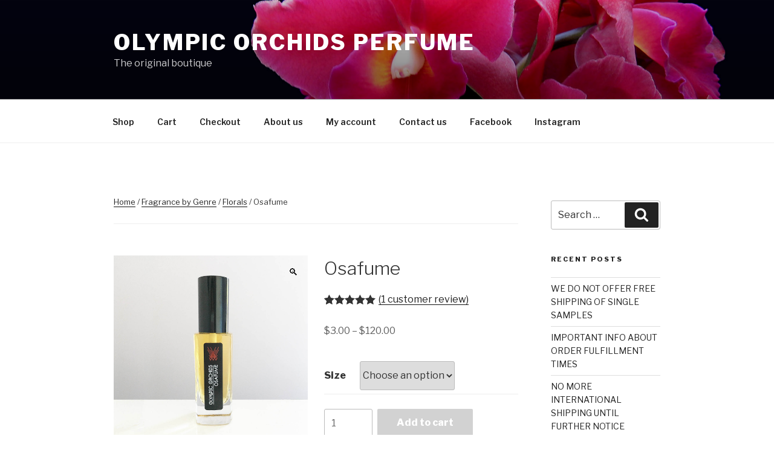

--- FILE ---
content_type: application/javascript
request_url: https://orchidscents.com/wp-content/plugins/gift-cards-for-woocommerce/assets/js/scripts.js?ver=5.9.2
body_size: 194
content:
jQuery(document).ready(function( $ ) {
	$('#rpgc_reload_check').change(function( ) {
		if ( $( this ).is(':checked') ) {
			$('.show-on-reload').show();
        	$('.hide-on-reload').hide();
        	$('.quantity').hide();
		} else {
			$('.show-on-reload').hide();
        	$('.hide-on-reload').show();
        	$('.quantity').show();
		}	
	});

	if ( $('#rpgc_reload_check').is(':checked') ) {
		$('.show-on-reload').show();
    	$('.hide-on-reload').hide();
    	$('.quantity').hide();
	} else {
		$('.show-on-reload').hide();
    	$('.hide-on-reload').show();
    	$('.quantity').show();
	}

	$('#rpgc_send_later_check').change(function( ) {
		if ( $( this ).is(':checked') ) {
			$('.show-on-send-later').show();
        	$('.hide-on-send-later').hide();
        	$('.quantity').hide();
		} else {
			$('.show-on-send-later').hide();
        	$('.hide-on-send-later').show();
        	$('.quantity').show();
		}	
	});

	if ( $('#rpgc_send_later_check').is(':checked') ) {
		$('.show-on-send-later').show();
    	$('.hide-on-send-later').hide();
    	$('.quantity').hide();
	} else {
		$('.show-on-send-later').hide();
    	$('.hide-on-send-later').show();
    	$('.quantity').show();
	}

	$( '#rpgc_send_later_date' ).datepicker({
		dateFormat: 'yy-mm-dd',
		numberOfMonths: 1

	});
});